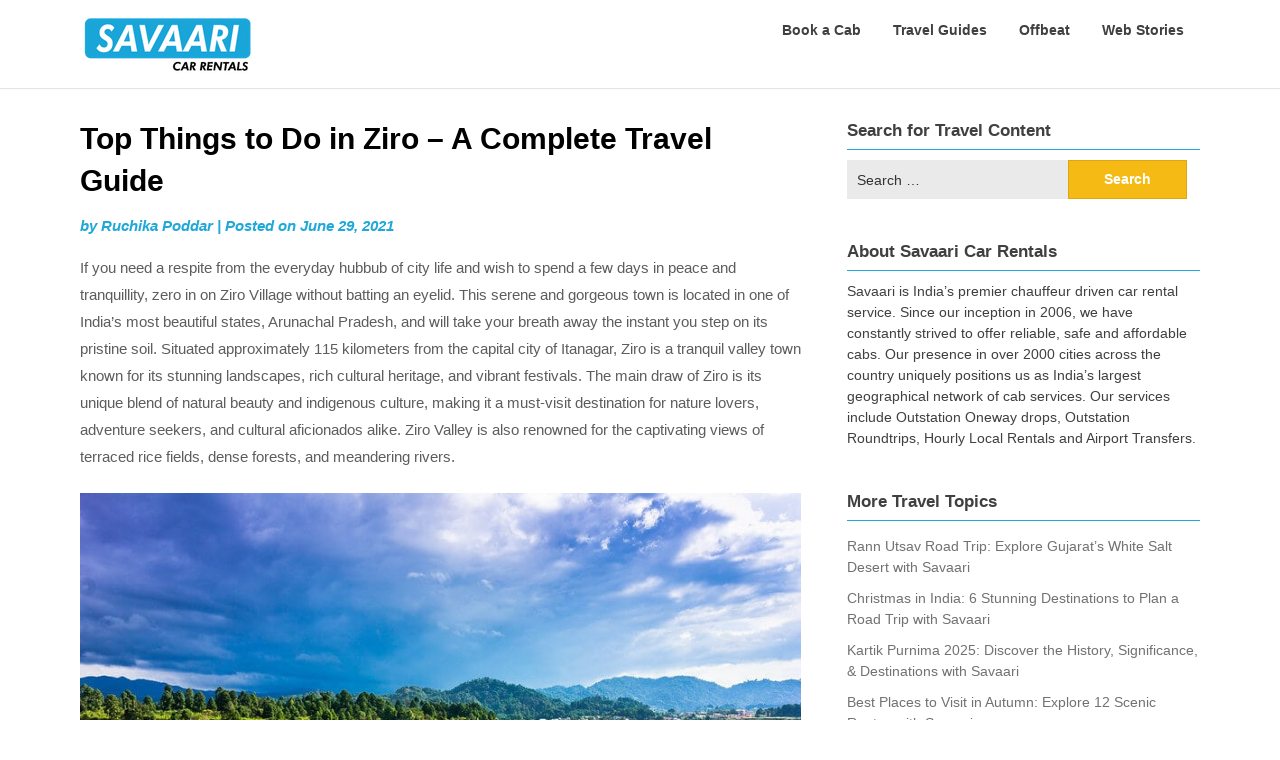

--- FILE ---
content_type: text/html; charset=UTF-8
request_url: https://www.savaari.com/blog/things-to-do-in-ziro/
body_size: 22134
content:
<!doctype html>
<html lang="en-US">
<head>
	<meta charset="UTF-8">
	<meta name="viewport" content="width=device-width, initial-scale=1">
	<link rel="profile" href="http://gmpg.org/xfn/11">

	<meta name='robots' content='index, follow, max-image-preview:large, max-snippet:-1, max-video-preview:-1' />
	<style>img:is([sizes="auto" i], [sizes^="auto," i]) { contain-intrinsic-size: 3000px 1500px }</style>
	
<!-- Google Tag Manager for WordPress by gtm4wp.com -->
<script data-cfasync="false" data-pagespeed-no-defer>
	var gtm4wp_datalayer_name = "dataLayer";
	var dataLayer = dataLayer || [];
</script>
<!-- End Google Tag Manager for WordPress by gtm4wp.com -->
	<!-- This site is optimized with the Yoast SEO plugin v24.1 - https://yoast.com/wordpress/plugins/seo/ -->
	<title>Things to do in Ziro - Hills, Meadows and Quaint Villages</title>
	<meta name="description" content="A guide to Ziro Valley, Arunachal Pradesh&#039;s picturesque paradise. Read about the best places to visit, best time to visit, the Ziro Music Festival &amp; more." />
	<link rel="canonical" href="https://www.savaari.com/blog/things-to-do-in-ziro/" />
	<meta property="og:locale" content="en_US" />
	<meta property="og:type" content="article" />
	<meta property="og:title" content="Things to do in Ziro - Hills, Meadows and Quaint Villages" />
	<meta property="og:description" content="A guide to Ziro Valley, Arunachal Pradesh&#039;s picturesque paradise. Read about the best places to visit, best time to visit, the Ziro Music Festival &amp; more." />
	<meta property="og:url" content="https://www.savaari.com/blog/things-to-do-in-ziro/" />
	<meta property="og:site_name" content="Savaari Car Rentals Blog" />
	<meta property="article:publisher" content="https://www.facebook.com/savaari" />
	<meta property="article:published_time" content="2021-06-29T14:07:36+00:00" />
	<meta property="article:modified_time" content="2024-05-31T10:31:06+00:00" />
	<meta property="og:image" content="https://www.savaari.com/blog/wp-content/uploads/2021/06/Highlight-Images_ziro.jpg" />
	<meta property="og:image:width" content="1485" />
	<meta property="og:image:height" content="700" />
	<meta property="og:image:type" content="image/jpeg" />
	<meta name="author" content="Ruchika Poddar" />
	<meta name="twitter:card" content="summary_large_image" />
	<meta name="twitter:creator" content="@savaaricars" />
	<meta name="twitter:site" content="@savaaricars" />
	<script type="application/ld+json" class="yoast-schema-graph">{"@context":"https://schema.org","@graph":[{"@type":"Article","@id":"https://www.savaari.com/blog/things-to-do-in-ziro/#article","isPartOf":{"@id":"https://www.savaari.com/blog/things-to-do-in-ziro/"},"author":{"name":"Ruchika Poddar","@id":"https://www.savaari.com/blog/#/schema/person/d2e84b19475d0e3fdb04fb9cf9e6f08a"},"headline":"Top Things to Do in Ziro &#8211; A Complete Travel Guide","datePublished":"2021-06-29T14:07:36+00:00","dateModified":"2024-05-31T10:31:06+00:00","mainEntityOfPage":{"@id":"https://www.savaari.com/blog/things-to-do-in-ziro/"},"wordCount":1718,"commentCount":0,"publisher":{"@id":"https://www.savaari.com/blog/#organization"},"image":{"@id":"https://www.savaari.com/blog/things-to-do-in-ziro/#primaryimage"},"thumbnailUrl":"https://www.savaari.com/blog/wp-content/uploads/2021/06/Highlight-Images_ziro.jpg","keywords":["Arunachal Pradesh","Best things to do in Ziro","Best time to visit Ziro","Car rentals in Ziro","Dilopolyang Maniipolyang","Guwahati to Ziro cabs","Hotels in Ziro","How to reach Ziro","Itanagar to Ziro cabs","Kile Pakho","Meghna Cave Temple","Places to visit in Ziro","Please to visit near Ziro","Talley Valley Wildlife Sanctuary","Tarin Fish Farm","Ziro","Ziro Festival","Ziro Music Festival","Ziro Puto","Ziro sightseeing","Ziro Valley"],"articleSection":["Travel Guide"],"inLanguage":"en-US","potentialAction":[{"@type":"CommentAction","name":"Comment","target":["https://www.savaari.com/blog/things-to-do-in-ziro/#respond"]}]},{"@type":"WebPage","@id":"https://www.savaari.com/blog/things-to-do-in-ziro/","url":"https://www.savaari.com/blog/things-to-do-in-ziro/","name":"Things to do in Ziro - Hills, Meadows and Quaint Villages","isPartOf":{"@id":"https://www.savaari.com/blog/#website"},"primaryImageOfPage":{"@id":"https://www.savaari.com/blog/things-to-do-in-ziro/#primaryimage"},"image":{"@id":"https://www.savaari.com/blog/things-to-do-in-ziro/#primaryimage"},"thumbnailUrl":"https://www.savaari.com/blog/wp-content/uploads/2021/06/Highlight-Images_ziro.jpg","datePublished":"2021-06-29T14:07:36+00:00","dateModified":"2024-05-31T10:31:06+00:00","description":"A guide to Ziro Valley, Arunachal Pradesh's picturesque paradise. Read about the best places to visit, best time to visit, the Ziro Music Festival & more.","breadcrumb":{"@id":"https://www.savaari.com/blog/things-to-do-in-ziro/#breadcrumb"},"inLanguage":"en-US","potentialAction":[{"@type":"ReadAction","target":["https://www.savaari.com/blog/things-to-do-in-ziro/"]}]},{"@type":"ImageObject","inLanguage":"en-US","@id":"https://www.savaari.com/blog/things-to-do-in-ziro/#primaryimage","url":"https://www.savaari.com/blog/wp-content/uploads/2021/06/Highlight-Images_ziro.jpg","contentUrl":"https://www.savaari.com/blog/wp-content/uploads/2021/06/Highlight-Images_ziro.jpg","width":1485,"height":700},{"@type":"BreadcrumbList","@id":"https://www.savaari.com/blog/things-to-do-in-ziro/#breadcrumb","itemListElement":[{"@type":"ListItem","position":1,"name":"Home","item":"https://www.savaari.com/blog/"},{"@type":"ListItem","position":2,"name":"Top Things to Do in Ziro &#8211; A Complete Travel Guide"}]},{"@type":"WebSite","@id":"https://www.savaari.com/blog/#website","url":"https://www.savaari.com/blog/","name":"Savaari Car Rentals Blog","description":"Travel begins with Savaari","publisher":{"@id":"https://www.savaari.com/blog/#organization"},"potentialAction":[{"@type":"SearchAction","target":{"@type":"EntryPoint","urlTemplate":"https://www.savaari.com/blog/?s={search_term_string}"},"query-input":{"@type":"PropertyValueSpecification","valueRequired":true,"valueName":"search_term_string"}}],"inLanguage":"en-US"},{"@type":"Organization","@id":"https://www.savaari.com/blog/#organization","name":"Savaari Car Rentals","url":"https://www.savaari.com/blog/","logo":{"@type":"ImageObject","inLanguage":"en-US","@id":"https://www.savaari.com/blog/#/schema/logo/image/","url":"https://www.savaari.com/blog/wp-content/uploads/2024/07/logo.png","contentUrl":"https://www.savaari.com/blog/wp-content/uploads/2024/07/logo.png","width":174,"height":59,"caption":"Savaari Car Rentals"},"image":{"@id":"https://www.savaari.com/blog/#/schema/logo/image/"},"sameAs":["https://www.facebook.com/savaari","https://x.com/savaaricars","https://www.instagram.com/savaaricarrentals/"]},{"@type":"Person","@id":"https://www.savaari.com/blog/#/schema/person/d2e84b19475d0e3fdb04fb9cf9e6f08a","name":"Ruchika Poddar","image":{"@type":"ImageObject","inLanguage":"en-US","@id":"https://www.savaari.com/blog/#/schema/person/image/","url":"https://secure.gravatar.com/avatar/ea6e99e4f1045fb9083bdd87278aa7be?s=96&d=mm&r=g","contentUrl":"https://secure.gravatar.com/avatar/ea6e99e4f1045fb9083bdd87278aa7be?s=96&d=mm&r=g","caption":"Ruchika Poddar"},"description":"An engineer by degree, a writer by passion, I’m a lover of fiction, classics and Shah Rukh Khan. When I’m not busy challenging the status quo, one word at a time, I fancy reading, shoe-hoarding and petting my cat.","url":"https://www.savaari.com/blog/author/ruchika/"}]}</script>
	<!-- / Yoast SEO plugin. -->


<link rel='dns-prefetch' href='//fonts.googleapis.com' />
<link rel='dns-prefetch' href='//www.googletagmanager.com' />
<link href='https://fonts.gstatic.com' crossorigin rel='preconnect' />
<link rel="alternate" type="application/rss+xml" title="Savaari Car Rentals Blog &raquo; Feed" href="https://www.savaari.com/blog/feed/" />
<link rel="alternate" type="application/rss+xml" title="Savaari Car Rentals Blog &raquo; Comments Feed" href="https://www.savaari.com/blog/comments/feed/" />
<link rel="alternate" type="application/rss+xml" title="Savaari Car Rentals Blog &raquo; Top Things to Do in Ziro &#8211; A Complete Travel Guide Comments Feed" href="https://www.savaari.com/blog/things-to-do-in-ziro/feed/" />
<link rel="alternate" type="application/rss+xml" title="Savaari Car Rentals Blog &raquo; Stories Feed" href="https://www.savaari.com/blog/web-stories/feed/"><style id='wp-emoji-styles-inline-css' type='text/css'>

	img.wp-smiley, img.emoji {
		display: inline !important;
		border: none !important;
		box-shadow: none !important;
		height: 1em !important;
		width: 1em !important;
		margin: 0 0.07em !important;
		vertical-align: -0.1em !important;
		background: none !important;
		padding: 0 !important;
	}
</style>
<link rel='stylesheet' id='wp-block-library-css' href='https://www.savaari.com/blog/wp-includes/css/dist/block-library/style.min.css?ver=6.7.1' type='text/css' media='all' />
<style id='classic-theme-styles-inline-css' type='text/css'>
/*! This file is auto-generated */
.wp-block-button__link{color:#fff;background-color:#32373c;border-radius:9999px;box-shadow:none;text-decoration:none;padding:calc(.667em + 2px) calc(1.333em + 2px);font-size:1.125em}.wp-block-file__button{background:#32373c;color:#fff;text-decoration:none}
</style>
<style id='global-styles-inline-css' type='text/css'>
:root{--wp--preset--aspect-ratio--square: 1;--wp--preset--aspect-ratio--4-3: 4/3;--wp--preset--aspect-ratio--3-4: 3/4;--wp--preset--aspect-ratio--3-2: 3/2;--wp--preset--aspect-ratio--2-3: 2/3;--wp--preset--aspect-ratio--16-9: 16/9;--wp--preset--aspect-ratio--9-16: 9/16;--wp--preset--color--black: #000000;--wp--preset--color--cyan-bluish-gray: #abb8c3;--wp--preset--color--white: #ffffff;--wp--preset--color--pale-pink: #f78da7;--wp--preset--color--vivid-red: #cf2e2e;--wp--preset--color--luminous-vivid-orange: #ff6900;--wp--preset--color--luminous-vivid-amber: #fcb900;--wp--preset--color--light-green-cyan: #7bdcb5;--wp--preset--color--vivid-green-cyan: #00d084;--wp--preset--color--pale-cyan-blue: #8ed1fc;--wp--preset--color--vivid-cyan-blue: #0693e3;--wp--preset--color--vivid-purple: #9b51e0;--wp--preset--gradient--vivid-cyan-blue-to-vivid-purple: linear-gradient(135deg,rgba(6,147,227,1) 0%,rgb(155,81,224) 100%);--wp--preset--gradient--light-green-cyan-to-vivid-green-cyan: linear-gradient(135deg,rgb(122,220,180) 0%,rgb(0,208,130) 100%);--wp--preset--gradient--luminous-vivid-amber-to-luminous-vivid-orange: linear-gradient(135deg,rgba(252,185,0,1) 0%,rgba(255,105,0,1) 100%);--wp--preset--gradient--luminous-vivid-orange-to-vivid-red: linear-gradient(135deg,rgba(255,105,0,1) 0%,rgb(207,46,46) 100%);--wp--preset--gradient--very-light-gray-to-cyan-bluish-gray: linear-gradient(135deg,rgb(238,238,238) 0%,rgb(169,184,195) 100%);--wp--preset--gradient--cool-to-warm-spectrum: linear-gradient(135deg,rgb(74,234,220) 0%,rgb(151,120,209) 20%,rgb(207,42,186) 40%,rgb(238,44,130) 60%,rgb(251,105,98) 80%,rgb(254,248,76) 100%);--wp--preset--gradient--blush-light-purple: linear-gradient(135deg,rgb(255,206,236) 0%,rgb(152,150,240) 100%);--wp--preset--gradient--blush-bordeaux: linear-gradient(135deg,rgb(254,205,165) 0%,rgb(254,45,45) 50%,rgb(107,0,62) 100%);--wp--preset--gradient--luminous-dusk: linear-gradient(135deg,rgb(255,203,112) 0%,rgb(199,81,192) 50%,rgb(65,88,208) 100%);--wp--preset--gradient--pale-ocean: linear-gradient(135deg,rgb(255,245,203) 0%,rgb(182,227,212) 50%,rgb(51,167,181) 100%);--wp--preset--gradient--electric-grass: linear-gradient(135deg,rgb(202,248,128) 0%,rgb(113,206,126) 100%);--wp--preset--gradient--midnight: linear-gradient(135deg,rgb(2,3,129) 0%,rgb(40,116,252) 100%);--wp--preset--font-size--small: 13px;--wp--preset--font-size--medium: 20px;--wp--preset--font-size--large: 36px;--wp--preset--font-size--x-large: 42px;--wp--preset--spacing--20: 0.44rem;--wp--preset--spacing--30: 0.67rem;--wp--preset--spacing--40: 1rem;--wp--preset--spacing--50: 1.5rem;--wp--preset--spacing--60: 2.25rem;--wp--preset--spacing--70: 3.38rem;--wp--preset--spacing--80: 5.06rem;--wp--preset--shadow--natural: 6px 6px 9px rgba(0, 0, 0, 0.2);--wp--preset--shadow--deep: 12px 12px 50px rgba(0, 0, 0, 0.4);--wp--preset--shadow--sharp: 6px 6px 0px rgba(0, 0, 0, 0.2);--wp--preset--shadow--outlined: 6px 6px 0px -3px rgba(255, 255, 255, 1), 6px 6px rgba(0, 0, 0, 1);--wp--preset--shadow--crisp: 6px 6px 0px rgba(0, 0, 0, 1);}:where(.is-layout-flex){gap: 0.5em;}:where(.is-layout-grid){gap: 0.5em;}body .is-layout-flex{display: flex;}.is-layout-flex{flex-wrap: wrap;align-items: center;}.is-layout-flex > :is(*, div){margin: 0;}body .is-layout-grid{display: grid;}.is-layout-grid > :is(*, div){margin: 0;}:where(.wp-block-columns.is-layout-flex){gap: 2em;}:where(.wp-block-columns.is-layout-grid){gap: 2em;}:where(.wp-block-post-template.is-layout-flex){gap: 1.25em;}:where(.wp-block-post-template.is-layout-grid){gap: 1.25em;}.has-black-color{color: var(--wp--preset--color--black) !important;}.has-cyan-bluish-gray-color{color: var(--wp--preset--color--cyan-bluish-gray) !important;}.has-white-color{color: var(--wp--preset--color--white) !important;}.has-pale-pink-color{color: var(--wp--preset--color--pale-pink) !important;}.has-vivid-red-color{color: var(--wp--preset--color--vivid-red) !important;}.has-luminous-vivid-orange-color{color: var(--wp--preset--color--luminous-vivid-orange) !important;}.has-luminous-vivid-amber-color{color: var(--wp--preset--color--luminous-vivid-amber) !important;}.has-light-green-cyan-color{color: var(--wp--preset--color--light-green-cyan) !important;}.has-vivid-green-cyan-color{color: var(--wp--preset--color--vivid-green-cyan) !important;}.has-pale-cyan-blue-color{color: var(--wp--preset--color--pale-cyan-blue) !important;}.has-vivid-cyan-blue-color{color: var(--wp--preset--color--vivid-cyan-blue) !important;}.has-vivid-purple-color{color: var(--wp--preset--color--vivid-purple) !important;}.has-black-background-color{background-color: var(--wp--preset--color--black) !important;}.has-cyan-bluish-gray-background-color{background-color: var(--wp--preset--color--cyan-bluish-gray) !important;}.has-white-background-color{background-color: var(--wp--preset--color--white) !important;}.has-pale-pink-background-color{background-color: var(--wp--preset--color--pale-pink) !important;}.has-vivid-red-background-color{background-color: var(--wp--preset--color--vivid-red) !important;}.has-luminous-vivid-orange-background-color{background-color: var(--wp--preset--color--luminous-vivid-orange) !important;}.has-luminous-vivid-amber-background-color{background-color: var(--wp--preset--color--luminous-vivid-amber) !important;}.has-light-green-cyan-background-color{background-color: var(--wp--preset--color--light-green-cyan) !important;}.has-vivid-green-cyan-background-color{background-color: var(--wp--preset--color--vivid-green-cyan) !important;}.has-pale-cyan-blue-background-color{background-color: var(--wp--preset--color--pale-cyan-blue) !important;}.has-vivid-cyan-blue-background-color{background-color: var(--wp--preset--color--vivid-cyan-blue) !important;}.has-vivid-purple-background-color{background-color: var(--wp--preset--color--vivid-purple) !important;}.has-black-border-color{border-color: var(--wp--preset--color--black) !important;}.has-cyan-bluish-gray-border-color{border-color: var(--wp--preset--color--cyan-bluish-gray) !important;}.has-white-border-color{border-color: var(--wp--preset--color--white) !important;}.has-pale-pink-border-color{border-color: var(--wp--preset--color--pale-pink) !important;}.has-vivid-red-border-color{border-color: var(--wp--preset--color--vivid-red) !important;}.has-luminous-vivid-orange-border-color{border-color: var(--wp--preset--color--luminous-vivid-orange) !important;}.has-luminous-vivid-amber-border-color{border-color: var(--wp--preset--color--luminous-vivid-amber) !important;}.has-light-green-cyan-border-color{border-color: var(--wp--preset--color--light-green-cyan) !important;}.has-vivid-green-cyan-border-color{border-color: var(--wp--preset--color--vivid-green-cyan) !important;}.has-pale-cyan-blue-border-color{border-color: var(--wp--preset--color--pale-cyan-blue) !important;}.has-vivid-cyan-blue-border-color{border-color: var(--wp--preset--color--vivid-cyan-blue) !important;}.has-vivid-purple-border-color{border-color: var(--wp--preset--color--vivid-purple) !important;}.has-vivid-cyan-blue-to-vivid-purple-gradient-background{background: var(--wp--preset--gradient--vivid-cyan-blue-to-vivid-purple) !important;}.has-light-green-cyan-to-vivid-green-cyan-gradient-background{background: var(--wp--preset--gradient--light-green-cyan-to-vivid-green-cyan) !important;}.has-luminous-vivid-amber-to-luminous-vivid-orange-gradient-background{background: var(--wp--preset--gradient--luminous-vivid-amber-to-luminous-vivid-orange) !important;}.has-luminous-vivid-orange-to-vivid-red-gradient-background{background: var(--wp--preset--gradient--luminous-vivid-orange-to-vivid-red) !important;}.has-very-light-gray-to-cyan-bluish-gray-gradient-background{background: var(--wp--preset--gradient--very-light-gray-to-cyan-bluish-gray) !important;}.has-cool-to-warm-spectrum-gradient-background{background: var(--wp--preset--gradient--cool-to-warm-spectrum) !important;}.has-blush-light-purple-gradient-background{background: var(--wp--preset--gradient--blush-light-purple) !important;}.has-blush-bordeaux-gradient-background{background: var(--wp--preset--gradient--blush-bordeaux) !important;}.has-luminous-dusk-gradient-background{background: var(--wp--preset--gradient--luminous-dusk) !important;}.has-pale-ocean-gradient-background{background: var(--wp--preset--gradient--pale-ocean) !important;}.has-electric-grass-gradient-background{background: var(--wp--preset--gradient--electric-grass) !important;}.has-midnight-gradient-background{background: var(--wp--preset--gradient--midnight) !important;}.has-small-font-size{font-size: var(--wp--preset--font-size--small) !important;}.has-medium-font-size{font-size: var(--wp--preset--font-size--medium) !important;}.has-large-font-size{font-size: var(--wp--preset--font-size--large) !important;}.has-x-large-font-size{font-size: var(--wp--preset--font-size--x-large) !important;}
:where(.wp-block-post-template.is-layout-flex){gap: 1.25em;}:where(.wp-block-post-template.is-layout-grid){gap: 1.25em;}
:where(.wp-block-columns.is-layout-flex){gap: 2em;}:where(.wp-block-columns.is-layout-grid){gap: 2em;}
:root :where(.wp-block-pullquote){font-size: 1.5em;line-height: 1.6;}
</style>
<link rel='stylesheet' id='wp-faq-schema-jquery-ui-css' href='https://www.savaari.com/blog/wp-content/plugins/faq-schema-for-pages-and-posts//css/jquery-ui.css?ver=2.0.0' type='text/css' media='all' />
<link rel='stylesheet' id='writers-blogily-owl-slider-default-css' href='https://www.savaari.com/blog/wp-content/themes/writers-blogily/css/owl.carousel.min.css?ver=6.7.1' type='text/css' media='all' />
<link rel='stylesheet' id='writers-blogily-owl-slider-theme-css' href='https://www.savaari.com/blog/wp-content/themes/writers-blogily/css/owl.theme.default.css?ver=6.7.1' type='text/css' media='all' />
<link rel='stylesheet' id='font-awesome-css' href='https://www.savaari.com/blog/wp-content/themes/writers-blogily/css/font-awesome.min.css?ver=6.7.1' type='text/css' media='all' />
<link rel='stylesheet' id='writers-blogily-foundation-css' href='https://www.savaari.com/blog/wp-content/themes/writers-blogily/css/foundation.css?ver=6.7.1' type='text/css' media='all' />
<link rel='stylesheet' id='writers-blogily-font-css' href='https://fonts.googleapis.com/css?family=Saira+Semi+Condensed%3A400%2C700&#038;ver=6.7.1' type='text/css' media='all' />
<link rel='stylesheet' id='writers-blogily-dashicons-css' href='https://www.savaari.com/blog/wp-includes/css/dashicons.css?ver=6.7.1' type='text/css' media='all' />
<link rel='stylesheet' id='writers-blogily-style-css' href='https://www.savaari.com/blog/wp-content/themes/writers-blogily/style.css?ver=6.7.1' type='text/css' media='all' />
<link rel='stylesheet' id='writers-blogily-google-fonts-css' href='http://fonts.googleapis.com/css?family=Open+Sans%3A300%2C400%2C600%2C700%7CMerriweather%3A700%2C400%2C700i&#038;ver=6.7.1' type='text/css' media='all' />
<link rel='stylesheet' id='rating_style-css' href='https://www.savaari.com/blog/wp-content/plugins/all-in-one-schemaorg-rich-snippets/css/jquery.rating.css?ver=1.0' type='text/css' media='all' />
<link rel='stylesheet' id='bsf_style-css' href='https://www.savaari.com/blog/wp-content/plugins/all-in-one-schemaorg-rich-snippets/css/style.css?ver=1.0' type='text/css' media='all' />
<style id='rocket-lazyload-inline-css' type='text/css'>
.rll-youtube-player{position:relative;padding-bottom:56.23%;height:0;overflow:hidden;max-width:100%;}.rll-youtube-player:focus-within{outline: 2px solid currentColor;outline-offset: 5px;}.rll-youtube-player iframe{position:absolute;top:0;left:0;width:100%;height:100%;z-index:100;background:0 0}.rll-youtube-player img{bottom:0;display:block;left:0;margin:auto;max-width:100%;width:100%;position:absolute;right:0;top:0;border:none;height:auto;-webkit-transition:.4s all;-moz-transition:.4s all;transition:.4s all}.rll-youtube-player img:hover{-webkit-filter:brightness(75%)}.rll-youtube-player .play{height:100%;width:100%;left:0;top:0;position:absolute;background:url(https://www.savaari.com/blog/wp-content/plugins/wp-rocket/assets/img/youtube.png) no-repeat center;background-color: transparent !important;cursor:pointer;border:none;}
</style>
<script type="text/javascript" src="https://www.savaari.com/blog/wp-includes/js/jquery/jquery.min.js?ver=3.7.1" id="jquery-core-js"></script>
<script type="text/javascript" src="https://www.savaari.com/blog/wp-includes/js/jquery/jquery-migrate.min.js?ver=3.4.1" id="jquery-migrate-js"></script>
<script type="text/javascript" src="https://www.savaari.com/blog/wp-content/plugins/all-in-one-schemaorg-rich-snippets/js/jquery.rating.min.js" id="jquery_rating-js"></script>
<link rel="https://api.w.org/" href="https://www.savaari.com/blog/wp-json/" /><link rel="alternate" title="JSON" type="application/json" href="https://www.savaari.com/blog/wp-json/wp/v2/posts/9996" /><link rel="EditURI" type="application/rsd+xml" title="RSD" href="https://www.savaari.com/blog/xmlrpc.php?rsd" />
<meta name="generator" content="WordPress 6.7.1" />
<link rel='shortlink' href='https://www.savaari.com/blog/?p=9996' />
<link rel="alternate" title="oEmbed (JSON)" type="application/json+oembed" href="https://www.savaari.com/blog/wp-json/oembed/1.0/embed?url=https%3A%2F%2Fwww.savaari.com%2Fblog%2Fthings-to-do-in-ziro%2F" />
<link rel="alternate" title="oEmbed (XML)" type="text/xml+oembed" href="https://www.savaari.com/blog/wp-json/oembed/1.0/embed?url=https%3A%2F%2Fwww.savaari.com%2Fblog%2Fthings-to-do-in-ziro%2F&#038;format=xml" />
<script type="text/javascript">var ajaxurl = "https://www.savaari.com/blog/wp-admin/admin-ajax.php";</script>	<link rel="preconnect" href="https://fonts.googleapis.com">
	<link rel="preconnect" href="https://fonts.gstatic.com">
			<script type="application/ld+json">
			{"@context":"https:\/\/schema.org","@type":"FAQPage","mainEntity":[{"@type":"Question","name":"What is the best time to visit Ziro?","acceptedAnswer":{"@type":"Answer","text":"The winter months of October to March is the best time to visit Ziro."}},{"@type":"Question","name":"What are the best places to visit in Ziro?","acceptedAnswer":{"@type":"Answer","text":"The best places to visit in Ziro are Meghna Cave Temple, Kile Pakho, Ziro Puto, Dilopolyang Maniipolyang, Tarin Fish Farm and Talley Valley Wildlife Sanctuary."}},{"@type":"Question","name":"What are the best things to do in Ziro?","acceptedAnswer":{"@type":"Answer","text":"The best things to do in Ziro are:\r\n1. Attend Ziro Music Festival\r\n2. Go trekking to Midey and Dolo Mando\r\n3. River rafting in the Kamle and Siang rivers\r\n4. Camping on banks on the Pange River\r\n5. Collect your trip memorabilia from local Apatani craftsmen"}},{"@type":"Question","name":"How to reach Ziro?","acceptedAnswer":{"@type":"Answer","text":"You can book a cab from Itanagar and drive to Ziro. It takes a little over 4 hours to reach from Itanagar via NH13 and makes for a scenic road trip."}}]}		</script>
		<meta name="generator" content="Site Kit by Google 1.142.0" />
<!-- Google Tag Manager for WordPress by gtm4wp.com -->
<!-- GTM Container placement set to automatic -->
<script data-cfasync="false" data-pagespeed-no-defer type="text/javascript">
	var dataLayer_content = {"pagePostType":"post","pagePostType2":"single-post","pageCategory":["travel-guide"],"pageAttributes":["arunachal-pradesh","best-things-to-do-in-ziro","best-time-to-visit-ziro","car-rentals-in-ziro","dilopolyang-maniipolyang","guwahati-to-ziro-cabs","hotels-in-ziro","how-to-reach-ziro","itanagar-to-ziro-cabs","kile-pakho","meghna-cave-temple","places-to-visit-in-ziro","please-to-visit-near-ziro","talley-valley-wildlife-sanctuary","tarin-fish-farm","ziro","ziro-festival","ziro-music-festival","ziro-puto","ziro-sightseeing","ziro-valley"],"pagePostAuthor":"Ruchika Poddar"};
	dataLayer.push( dataLayer_content );
</script>
<script data-cfasync="false">
(function(w,d,s,l,i){w[l]=w[l]||[];w[l].push({'gtm.start':
new Date().getTime(),event:'gtm.js'});var f=d.getElementsByTagName(s)[0],
j=d.createElement(s),dl=l!='dataLayer'?'&l='+l:'';j.async=true;j.src=
'//www.googletagmanager.com/gtm.js?id='+i+dl;f.parentNode.insertBefore(j,f);
})(window,document,'script','dataLayer','GTM-KPJZSG');
</script>
<!-- End Google Tag Manager for WordPress by gtm4wp.com --><link rel="pingback" href="https://www.savaari.com/blog/xmlrpc.php">
		<style type="text/css">
		/* Navigation */
		.main-navigation a, #site-navigation span.dashicons.dashicons-menu:before, .iot-menu-left-ul a { color: ; }
		.navigation-wrapper, .main-navigation ul ul, #iot-menu-left{ background: ; }
				

		/* Global */
		.single .content-area a, .page .content-area a { color: #1fa8d9; }
		.page .content-area a.button, .single .page .content-area a.button {color:#fff;}
		a.button,a.button:hover,a.button:active,a.button:focus, button, input[type="button"], input[type="reset"], input[type="submit"] { background: #1fa8d9; }
		.tags-links a, .cat-links a{ border-color: #1fa8d9; }
		.single main article .entry-meta *, .single main article .entry-meta, .archive main article .entry-meta *, .comments-area .comment-metadata time{ color: #1fa8d9; }
		.single .content-area h1, .single .content-area h2, .single .content-area h3, .single .content-area h4, .single .content-area h5, .single .content-area h6, .page .content-area h1, .page .content-area h2, .page .content-area h3, .page .content-area h4, .page .content-area h5, .page .content-area h6, .page .content-area th, .single .content-area th, .blog.related-posts main article h4 a, .single b.fn, .page b.fn, .error404 h1, .search-results h1.page-title, .search-no-results h1.page-title, .archive h1.page-title{ color: ; }
		.comment-respond p.comment-notes, .comment-respond label, .page .site-content .entry-content cite, .comment-content *, .about-the-author, .page code, .page kbd, .page tt, .page var, .page .site-content .entry-content, .page .site-content .entry-content p, .page .site-content .entry-content li, .page .site-content .entry-content div, .comment-respond p.comment-notes, .comment-respond label, .single .site-content .entry-content cite, .comment-content *, .about-the-author, .single code, .single kbd, .single tt, .single var, .single .site-content .entry-content, .single .site-content .entry-content p, .single .site-content .entry-content li, .single .site-content .entry-content div, .error404 p, .search-no-results p { color: ; }
		.page .entry-content blockquote, .single .entry-content blockquote, .comment-content blockquote { border-color: ; }
		.error-404 input.search-field, .about-the-author, .comments-title, .related-posts h3, .comment-reply-title{ border-color: ; }

		
		

		/* Sidebar */
		#secondary h4, #secondary h1, #secondary h2, #secondary h3, #secondary h5, #secondary h6, #secondary h4 a{ color: #404040; }
		#secondary span.rpwwt-post-title{ color: #404040 !important; }
		#secondary select, #secondary h4, .blog #secondary input.search-field, .blog #secondary input.search-field, .search-results #secondary input.search-field, .archive #secondary input.search-field { border-color: #1fa8d9; }
		#secondary * { color: #404040; }
		#secondary .rpwwt-post-date{ color: #404040 !important; }
		#secondary a { color: ; }
		#secondary .search-form input.search-submit, .search-form input.search-submit, input.search-submit { background: ; }

		/* Blog Feed */
		body.custom-background.blog, body.blog, body.custom-background.archive, body.archive, body.custom-background.search-results, body.search-results{ background-color: ; }
		.blog main article, .search-results main article, .archive main article{ background-color: ; }
		.blog main article h2 a, .search-results main article h2 a, .archive main article h2 a{ color: ; }
		.blog main article .entry-meta, .archive main article .entry-meta, .search-results main article .entry-meta{ color: #1fa8d9; }
		.blog main article p, .search-results main article p, .archive main article p { color: ; }
		.nav-links span, .nav-links a, .pagination .current, .nav-links span:hover, .nav-links a:hover, .pagination .current:hover { background: ; }
		.nav-links span, .nav-links a, .pagination .current, .nav-links span:hover, .nav-links a:hover, .pagination .current:hover{ color: #1fa8d9; }

		

		/* Slideshow */
		.slider-content { padding-top: px; }
		.slider-content { padding-bottom: px; }
		.owl-theme .owl-dots .owl-dot span { background: ; }
		.owl-theme .owl-dots .owl-dot span { border-color: ; }
		.owl-theme .owl-dots .owl-dot.active span, .owl-theme .owl-dots .owl-dot:hover span{ background: ; }
		.owl-theme .owl-dots .owl-dot.active span, .owl-theme .owl-dots .owl-dot:hover span{ border: ; }
		/**** Slide 1 */
		.slide_one { background: ; }
		.slide_one.owl-item .slideshow-button { background: ; }
		.slide_one.owl-item .slideshow-button { color: ; }
		.slide_one.owl-item p { color: ; }
		.slide_one.owl-item h3 { color: ; }
		/**** Slide 3 */
		.slide_three { background: ; }
		.slide_three.owl-item .slideshow-button { background: ; }
		.slide_three.owl-item .slideshow-button { color: ; }
		.slide_three.owl-item p { color: ; }
		.slide_three.owl-item h3 { color: ; }

		/**** Slide 5 */
		.slide_five { background: ; }
		.slide_five.owl-item .slideshow-button { background: ; }
		.slide_five.owl-item .slideshow-button { color: ; }
		.slide_five.owl-item p { color: ; }
		.slide_five.owl-item h3 { color: ; }

		/**** Slide 7 */
		.slide_seven { background: ; }
		.slide_seven.owl-item .slideshow-button { background: ; }
		.slide_seven.owl-item .slideshow-button { color: ; }
		.slide_seven.owl-item p { color: ; }
		.slide_seven.owl-item h3 { color: ; }
		/**** Slide 9 */
		.slide_nine { background: ; }
		.slide_nine.owl-item .slideshow-button { background: ; }
		.slide_nine.owl-item .slideshow-button { color: ; }
		.slide_nine.owl-item p { color: ; }
		.slide_nine.owl-item h3 { color: ; }


		/* Landing Page */

		/**** Pagebuilder section */
		.sitebuilder-section h1, .sitebuilder-section h2, .sitebuilder-section h3, .sitebuilder-section h4, .sitebuilder-section h5, .sitebuilder-section h6, .sitebuilder-section td  { color: ; }
		.sitebuilder-section p, .sitebuilder-section div, .sitebuilder-section ol, .sitebuilder-section ul,.sitebuilder-section li, .sitebuilder-section, .sitebuilder-section cite { color: ; }
		.sitebuilder-section a { color: ; }
		.sitebuilder-section a.button, .sitebuilder-section a.button:hover, .sitebuilder-section a.button:active, .sitebuilder-section a.button:focus{ background: ; }
		.sitebuilder-section { padding-top: px; }
		.sitebuilder-section { padding-bottom: px; }
		.sitebuilder-section { background: ; }

		/**** Grid section */
		.grid-section { padding-top: px; }
		.grid-section { padding-bottom: px; }
		.grid-section h3 { color: ; }
		.grid-section p { color: ; }
		.grid-section { background-color: ; }

		/**** About section */
		.about-section { padding-top: px; }
		.about-section { padding-bottom: px; }
		.about-section { background-color: ; }
		.about-section .about-tagline { color: ; }
		.about-section h2 { color: ; }
		.about-section h2:after { background: ; }
		.about-section p { color: ; }

		/**** Blog posts section */
		.page-template-landing-page-design .blog { padding-top: px; }
		.page-template-landing-page-design .blog { padding-bottom: px; }
		.landing-page-description h2 { color: ; }
		.landing-page-description p { color: ; }
		.page-template-landing-page-design .blog { background: ; }
		.page-template-landing-page-design .blog .entry-meta, .page-template-landing-page-design .blog .entry-meta *{ color: ; }
		.page-template-landing-page-design .blog main article { background: ; }
		.page-template-landing-page-design .blog { background: ; }
		.page-template-landing-page-design .blog main article h2 a { color: ; }
		.page-template-landing-page-design .blog main article p { color: ; }
		.blog-post-button-wrapper .blog-button { background: ; }
		.blog-post-button-wrapper .blog-button { color: ; }


		/**** Blog posts section */
		.sitebuilder-section {
			-webkit-box-ordinal-group: ;
			-moz-box-ordinal-group: ;
			-ms-flex-order: ; 
			-webkit-order: ; 
			order: ;
		}
		.grid-section {
			-webkit-box-ordinal-group: ;
			-moz-box-ordinal-group: ;
			-ms-flex-order: ; 
			-webkit-order: ; 
			order: ;
		}
		.about-section {
			-webkit-box-ordinal-group: ;
			-moz-box-ordinal-group: ;
			-ms-flex-order: ; 
			-webkit-order: ; 
			order: ;
		}
		.blog-section-wrapper .blog {
			-webkit-box-ordinal-group: ;
			-moz-box-ordinal-group: ;
			-ms-flex-order: ; 
			-webkit-order: ; 
			order: ;
		}

		/* Footer */
		.footer-container, .footer-widgets-container { background: #000000; }
		.footer-widgets-container h4, .footer-widgets-container h1, .footer-widgets-container h2, .footer-widgets-container h3, .footer-widgets-container h5, .footer-widgets-container h4 a, .footer-widgets-container th, .footer-widgets-container caption { color: #ffffff; }
		.footer-widgets-container h4, .footer-widgets-container { border-color: ; }
		.footer-column *, .footer-column p, .footer-column li { color: ; }
		.footer-column a, .footer-menu li a { color: ; }
		.site-info a { color: #1fa8d9; }
		.site-info { color: ; }


		</style>
				<style type="text/css">

		.navigation-wrapper {
			background-image: url() no-repeat scroll top;
		}
		
				.site-title,
		.site-description,
		.logo-container {
			position: absolute;
			clip: rect(1px, 1px, 1px, 1px);
		}
				</style>
		<link rel="icon" href="https://www.savaari.com/blog/wp-content/uploads/2022/08/cropped-favicon-32x32.png" sizes="32x32" />
<link rel="icon" href="https://www.savaari.com/blog/wp-content/uploads/2022/08/cropped-favicon-192x192.png" sizes="192x192" />
<link rel="apple-touch-icon" href="https://www.savaari.com/blog/wp-content/uploads/2022/08/cropped-favicon-180x180.png" />
<meta name="msapplication-TileImage" content="https://www.savaari.com/blog/wp-content/uploads/2022/08/cropped-favicon-270x270.png" />
	<style id="egf-frontend-styles" type="text/css">
		p {} h1 {} h2 {} h3 {} h4 {} h5 {} h6 {} 	</style>
	<noscript><style id="rocket-lazyload-nojs-css">.rll-youtube-player, [data-lazy-src]{display:none !important;}</style></noscript></head>

<body class="post-template-default single single-post postid-9996 single-format-standard wp-custom-logo">
	<div class="navigation-wrapper">
		
		<div class="site grid-container">
			<header id="masthead" class="site-header grid-x grid-padding-x">
				<div class="site-branding large-4 medium-10 small-9 cell">
					<a href="https://www.savaari.com/blog/" class="custom-logo-link" rel="home"><img width="174" height="59" src="https://www.savaari.com/blog/wp-content/uploads/2024/07/logo.png" class="custom-logo" alt="Savaari Car Rentals Blog" decoding="async" srcset="https://www.savaari.com/blog/wp-content/uploads/2024/07/logo.png 174w, https://www.savaari.com/blog/wp-content/uploads/2024/07/logo-150x51.png 150w" sizes="(max-width: 174px) 100vw, 174px" /></a>						<div class="logo-container">
							<h2 class="site-title"><a href="https://www.savaari.com/blog/" rel="home">Savaari Car Rentals Blog</a></h2>
														<p class="site-description">Travel begins with Savaari</p>
											</div>	
				</div><!-- .site-branding -->

				<nav id="site-navigation" class="main-navigation large-8 medium-2 small-3 cell">

					<div class="menu-savaari-essentials-container"><ul id="primary-menu" class="menu"><li id="menu-item-23139" class="menu-item menu-item-type-custom menu-item-object-custom menu-item-23139"><a href="https://www.savaari.com/?utm_source=Savaari_Blog">Book a Cab</a></li>
<li id="menu-item-10093" class="menu-item menu-item-type-taxonomy menu-item-object-category current-post-ancestor current-menu-parent current-post-parent menu-item-10093"><a href="https://www.savaari.com/blog/category/travel-guide/">Travel Guides</a></li>
<li id="menu-item-23138" class="menu-item menu-item-type-taxonomy menu-item-object-category menu-item-23138"><a href="https://www.savaari.com/blog/category/travel/offbeat/">Offbeat</a></li>
<li id="menu-item-23137" class="menu-item menu-item-type-post_type_archive menu-item-object-web-story menu-item-23137"><a href="https://www.savaari.com/blog/web-stories/">Web Stories</a></li>
</ul></div>					</nav><!-- #site-navigation -->
				</header><!-- #masthead -->
			</div>
		</div>

								 
		<div id="page" class="site grid-container start-container-head">
			<a class="skip-link screen-reader-text" href="#content">Skip to content</a>
			<div id="content" class="site-content grid-x grid-padding-x">





<div id="primary" class="content-area large-8 medium-8 small-12 cell">
	<main id="main" class="site-main">

		
<article id="post-9996" class="post-9996 post type-post status-publish format-standard has-post-thumbnail hentry category-travel-guide tag-arunachal-pradesh tag-best-things-to-do-in-ziro tag-best-time-to-visit-ziro tag-car-rentals-in-ziro tag-dilopolyang-maniipolyang tag-guwahati-to-ziro-cabs tag-hotels-in-ziro tag-how-to-reach-ziro tag-itanagar-to-ziro-cabs tag-kile-pakho tag-meghna-cave-temple tag-places-to-visit-in-ziro tag-please-to-visit-near-ziro tag-talley-valley-wildlife-sanctuary tag-tarin-fish-farm tag-ziro tag-ziro-festival tag-ziro-music-festival tag-ziro-puto tag-ziro-sightseeing tag-ziro-valley">
	<header class="entry-header">
		<h1 class="entry-title">Top Things to Do in Ziro &#8211; A Complete Travel Guide</h1>		<div class="entry-meta">
			<span class="byline"> by <span class="author vcard"><a class="url fn n" href="https://www.savaari.com/blog/author/ruchika/">Ruchika Poddar</a></span></span>			<span class="post-divider"> | </span>
			<span class="posted-on">Posted on <a href="https://www.savaari.com/blog/things-to-do-in-ziro/" rel="bookmark"><time class="entry-date published" datetime="2021-06-29T19:37:36+05:30">June 29, 2021</time><time class="updated" datetime="2024-05-31T16:01:06+05:30">May 31, 2024</time></a></span>		</div><!-- .entry-meta -->
	</header><!-- .entry-header -->

<div class="entry-content">
	
<p>If you need a respite from the everyday hubbub of city life and wish to spend a few days in peace and tranquillity, zero in on Ziro Village without batting an eyelid. This serene and gorgeous town is located in one of India&#8217;s most beautiful states, Arunachal Pradesh, and will take your breath away the instant you step on its pristine soil. Situated approximately 115 kilometers from the capital city of Itanagar, Ziro is a tranquil valley town known for its stunning landscapes, rich cultural heritage, and vibrant festivals. The main draw of Ziro is its unique blend of natural beauty and indigenous culture, making it a must-visit destination for nature lovers, adventure seekers, and cultural aficionados alike. Ziro Valley is also renowned for the captivating views of terraced rice fields, dense forests, and meandering rivers.     </p>


<div class="wp-block-image">
<figure class="aligncenter size-full"><a href="https://www.savaari.com/blog/wp-content/uploads/2024/02/30221278886_901c966c59_c-1.jpg"><img fetchpriority="high" decoding="async" width="799" height="533" src="https://www.savaari.com/blog/wp-content/uploads/2024/02/30221278886_901c966c59_c-1.jpg" alt="" class="wp-image-35937" srcset="https://www.savaari.com/blog/wp-content/uploads/2024/02/30221278886_901c966c59_c-1.jpg 799w, https://www.savaari.com/blog/wp-content/uploads/2024/02/30221278886_901c966c59_c-1-300x200.jpg 300w, https://www.savaari.com/blog/wp-content/uploads/2024/02/30221278886_901c966c59_c-1-768x512.jpg 768w, https://www.savaari.com/blog/wp-content/uploads/2024/02/30221278886_901c966c59_c-1-150x100.jpg 150w" sizes="(max-width: 799px) 100vw, 799px" /></a><figcaption><strong>The breathtaking Ziro Valley</strong></figcaption></figure></div>


<h2 class="wp-block-heading"><strong>Table of Contents</strong></h2>



<ol class="wp-block-list"><li><a href="#things"><strong>Things to do in Ziro</strong></a><ul><li><a href="#places">Places to visit in Ziro</a></li><li><a href="#near">Places to visit nearby</a></li><li><a href="#food">Places to eat in Ziro</a></li></ul></li><li><a href="#about"><strong>About Ziro</strong></a><ul><li><a href="#geo">Geography</a></li><li><a href="#history">History</a></li></ul></li><li><a href="#plan"><strong>How to plan a trip to Ziro</strong></a><ul><li><a href="#reach">How to reach</a></li><li><a href="#time">Best time to visit</a></li></ul></li><li><a href="#hotels"><strong>Hotels and Resorts in Ziro</strong></a></li></ol>



<h2 class="wp-block-heading" id="things"><strong>Things to Do in Ziro </strong></h2>



<p>The beautiful hill town offers numerous options for adventures and activities.</p>


<div class="wp-block-image">
<figure class="aligncenter size-full"><a href="https://www.savaari.com/blog/wp-content/uploads/2024/02/29386484456_019fcb1a1a_b-1.jpg"><img decoding="async" width="1024" height="684" src="https://www.savaari.com/blog/wp-content/uploads/2024/02/29386484456_019fcb1a1a_b-1.jpg" alt="" class="wp-image-35938" srcset="https://www.savaari.com/blog/wp-content/uploads/2024/02/29386484456_019fcb1a1a_b-1.jpg 1024w, https://www.savaari.com/blog/wp-content/uploads/2024/02/29386484456_019fcb1a1a_b-1-300x200.jpg 300w, https://www.savaari.com/blog/wp-content/uploads/2024/02/29386484456_019fcb1a1a_b-1-768x513.jpg 768w, https://www.savaari.com/blog/wp-content/uploads/2024/02/29386484456_019fcb1a1a_b-1-150x100.jpg 150w" sizes="(max-width: 1024px) 100vw, 1024px" /></a><figcaption><strong>Ziro Festival of Music &#8211; The Greatest Outdoor Music Gala</strong></figcaption></figure></div>


<ol class="wp-block-list"><li><strong><a href="http://savaari.com/blog/why-you-should-attend-ziro-festival/" target="_blank" rel="noreferrer noopener">Attend the Ziro Festival</a>.</strong> A key highlight of Arunachal Pradesh, this annual music festival showcases independent musicians and artists from all over the country. It is also known as the “<a href="https://zirofestival.com/" target="_blank" rel="noreferrer noopener nofollow">greatest outdoor music gala</a>”. The festival was initiated in 2012 by musician Bobby Hano and is hosted by the local Apatani people. </li><li>Try some of the best <strong>Ziro trekking trips to places like Midey and Dolo Mando</strong>. Midey is popular for blue pine trees and some of the tallest in the Apatani Valley. Dolo Mando is another scenic hill outside the town, offering great views of the Hapoli town below. The views are spectacular from the top.</li><li>Camp in the lap of nature. Surround yourself with exotic birds and misty hills when you <strong>camp on the banks of the Pange River</strong> and enjoy nights under the open sky.</li><li><strong>Try river rafting in the Kamle and Siang rivers, </strong>famous among pro-rafters during high tide. You can also go bicycling on the surrounding trails. </li><li><strong>Collect your trip memorabilia from local craftsmen</strong>. The Apatani tribe is known for their handloom work and other handcrafted items like bamboo baskets, rugs, jackets, and rugs. There are weekly markets and bazaars selling native fares. </li></ol>


<div class="wp-block-image">
<figure class="aligncenter size-full"><a href="https://www.savaari.com/blog/wp-content/uploads/2024/02/48868968307_32225bdec3_c-1.jpg"><img decoding="async" width="800" height="450" src="https://www.savaari.com/blog/wp-content/uploads/2024/02/48868968307_32225bdec3_c-1.jpg" alt="" class="wp-image-35939" srcset="https://www.savaari.com/blog/wp-content/uploads/2024/02/48868968307_32225bdec3_c-1.jpg 800w, https://www.savaari.com/blog/wp-content/uploads/2024/02/48868968307_32225bdec3_c-1-300x169.jpg 300w, https://www.savaari.com/blog/wp-content/uploads/2024/02/48868968307_32225bdec3_c-1-768x432.jpg 768w, https://www.savaari.com/blog/wp-content/uploads/2024/02/48868968307_32225bdec3_c-1-150x84.jpg 150w" sizes="(max-width: 800px) 100vw, 800px" /></a><figcaption><strong>Apo or Apung, the valley&#8217;s local rice beer, is served in a bamboo shoot glass</strong></figcaption></figure></div>


<p class="has-text-align-center"><strong>[Also Read: <a href="https://www.savaari.com/blog/things-to-do-in-ladakh/" target="_blank" rel="noreferrer noopener" aria-label="Things to Do in Ladakh (opens in a new tab)">Things to Do in Ladakh</a>]</strong></p>



<h3 class="wp-block-heading" id="places"><strong>Places to visit in Ziro</strong></h3>



<p>With a picture-perfect landscape of pine forests and rolling hills, and the rich tribal heritage, Ziro Valley sightseeing is as exotic as it could get. </p>


<div class="wp-block-image">
<figure class="aligncenter size-full"><a href="https://www.savaari.com/blog/wp-content/uploads/2024/02/meghna-cave-1.jpg"><img decoding="async" width="800" height="500" src="https://www.savaari.com/blog/wp-content/uploads/2024/02/meghna-cave-1.jpg" alt="" class="wp-image-35940" srcset="https://www.savaari.com/blog/wp-content/uploads/2024/02/meghna-cave-1.jpg 800w, https://www.savaari.com/blog/wp-content/uploads/2024/02/meghna-cave-1-300x188.jpg 300w, https://www.savaari.com/blog/wp-content/uploads/2024/02/meghna-cave-1-768x480.jpg 768w, https://www.savaari.com/blog/wp-content/uploads/2024/02/meghna-cave-1-200x125.jpg 200w, https://www.savaari.com/blog/wp-content/uploads/2024/02/meghna-cave-1-150x94.jpg 150w" sizes="(max-width: 800px) 100vw, 800px" /></a><figcaption> <strong>Meghna Cave Temple</strong> </figcaption></figure></div>


<p>Here are the most famous places to see in Ziro hill station:</p>



<ol class="wp-block-list"><li><strong>Meghna Cave Temple </strong>– an ancient cave temple dating back 5000 years. It sits at 300 feet, offering panoramic views of the hills and valleys. </li><li><strong>Kile Pakho</strong> – a hilly ridge a few miles out of the town known for stunning views. The ridge is a viewing point for the valley and plateau on one side and the snow-clad Eastern Himalayas on the other. </li><li>Ziro Puto – a nearby hillock and an army cantonment. This is where independent India’s first administrative center was established. From here, you can also see the district headquarters of Hapoli, which is known as Circuit House, and the great views of the town.  </li><li>Dilopolyang Maniipolyang – a twin hillock with expansive grasslands near Talley Valley. Most trekkers and hikers frequent it for the pristine nature trails around the grasslands and surrounding forests.</li><li><strong>Tarin Fish Farm </strong>– a popular fish farming area sitting within pine and bamboo groves. It is known for the pisciculture of high-altitude fish using traditional methods.</li><li><strong>Bamboo Grove</strong> – Highly popular trek destination. The area is known for dense bamboo forests grown amid blue pine and nature trails that take you through the forests and offer stunning views of the hills and valleys.</li><li><strong>Tipi Orchid Research Centre</strong> – a sprawling land of hills and rainforest, housing 1000+ varieties of orchids. There is also a glass house display of orchids adorned with a pond and a fountain, perfect for photo ops.</li></ol>



<h3 class="wp-block-heading" id="near"><strong>Popular nearby places to visit</strong></h3>



<p>Make the most of your vacation, visit these interesting places near Ziro:</p>



<ol class="wp-block-list"><li><strong>The Talley Valley Wildlife Sanctuary, 30 KM</strong> &#8211; Explore the region’s flora and fauna at the Talley wildlife sanctuary, spreading over 337 square km. It is a leading attraction and houses endangered Himalayan species. You can do a forest trek through silver fir, bamboo, ferns, and orchids or go on an organized safari.&nbsp; </li><li><strong>Ziro Pine Grove, 36 KM</strong> – one of the most popular places to visit in Ziro. It is also most frequented by travelers, for its dense pine forests that cover the surrounding hills and provide great hiking and photo opportunities. </li><li><strong>Itanagar, 109 KM</strong> – the state capital and the nearest commercial district. From museums to palaces, the city is a great place to learn about regional history and ethnic tribal culture. </li><li><strong>Dhemaji, 187 KM</strong> – a small town in the northeast of Assam across the eastern border of Arunachal Pradesh. The serene locales of this hamlet in the Brahmaputra basin make for a quiet time in nature.</li></ol>



<figure class="wp-block-embed aligncenter is-type-rich is-provider-twitter wp-block-embed-twitter"><div class="wp-block-embed__wrapper">
https://twitter.com/piedpiperlko/status/1252964600951209984
</div></figure>



<h3 class="wp-block-heading" id="food"><strong>Places to eat in Ziro</strong></h3>



<p>From native dishes to contemporary Indian and international cuisines, the food scene of the valley will not let you down. </p>


<div class="wp-block-image">
<figure class="aligncenter size-full"><a href="https://www.savaari.com/blog/wp-content/uploads/2024/02/Ziro-food-1.jpg"><img decoding="async" width="1024" height="768" src="https://www.savaari.com/blog/wp-content/uploads/2024/02/Ziro-food-1.jpg" alt="" class="wp-image-35941" srcset="https://www.savaari.com/blog/wp-content/uploads/2024/02/Ziro-food-1.jpg 1024w, https://www.savaari.com/blog/wp-content/uploads/2024/02/Ziro-food-1-300x225.jpg 300w, https://www.savaari.com/blog/wp-content/uploads/2024/02/Ziro-food-1-768x576.jpg 768w, https://www.savaari.com/blog/wp-content/uploads/2024/02/Ziro-food-1-150x113.jpg 150w" sizes="(max-width: 1024px) 100vw, 1024px" /></a><figcaption><strong>Arunachali Cuisine</strong></figcaption></figure></div>


<p>Here are some of the best places to eat:</p>



<ul class="wp-block-list"><li><strong>A&amp;C’s Kitchen</strong>, M.G Road, Siiring Pakho (Treasury Down) Haopolyang – small eatery serving local dishes. </li><li><strong>Bliss Bistro</strong>, Tri-Junction, Centre Point Complex, MG Rd, Cona County, Hapoli – casual restaurant with café menu, small meals. </li><li><strong>Good Vibes Café</strong>, First Floor, DS Building MG Road, opposite Best Bakers, Hapoli – casual local eatery serving café menu and fast food.</li><li><strong>Hotel Center Point</strong> – restaurant in a lodge serving traditional flavors and Chinese dishes.</li><li><strong>Hotel Potin, Cona County, Potin</strong> – modest diner serving local flavors and homestyle meals. </li></ul>



<h2 class="wp-block-heading" id="about"><strong>About Ziro</strong></h2>



<p>Tucked away in the tranquil mountainscape of Arunachal Pradesh, Ziro Valley is indeed a picturesque paradise. The sprawling rice fields, lush forest, rolling hills, misty ambiance, and <strong>warm local tribal community</strong> are what fascinate travelers about Ziro. This charming blend of nature and culture makes for a holistic travel destination, with something in store for everyone. </p>


<div class="wp-block-image">
<figure class="aligncenter size-full"><a href="https://www.savaari.com/blog/wp-content/uploads/2024/02/Religious-1-1.png"><img decoding="async" width="1024" height="720" src="https://www.savaari.com/blog/wp-content/uploads/2024/02/Religious-1-1.png" alt="" class="wp-image-35942" srcset="https://www.savaari.com/blog/wp-content/uploads/2024/02/Religious-1-1.png 1024w, https://www.savaari.com/blog/wp-content/uploads/2024/02/Religious-1-1-300x211.png 300w, https://www.savaari.com/blog/wp-content/uploads/2024/02/Religious-1-1-768x540.png 768w, https://www.savaari.com/blog/wp-content/uploads/2024/02/Religious-1-1-150x105.png 150w" sizes="(max-width: 1024px) 100vw, 1024px" /></a></figure></div>


<h3 class="wp-block-heading" id="geo"><strong>Geography </strong></h3>



<p>The quaint and quiet old settlement of Arunachal Pradesh,<strong> Ziro is the district headquarters</strong> of Lower Subansiri district. It is one of the oldest towns of the state with a population of 12,806 people. The town sits on a plateau, at an elevation of 5538 feet to 8000 feet, surrounded by pine-clad hills and lush paddy fields. The local community engages in terrace farming and fishing and is known for their practicing ecologically sustainable methods of sustenance. By efficiently managing every natural resource through traditional practices, they have successfully learned to integrate nature into every part of their lives. </p>



<h3 class="wp-block-heading" id="history"><strong>Ziro&#8217;s History</strong></h3>


<div class="wp-block-image">
<figure class="aligncenter"><img decoding="async" width="1024" height="575" src="https://www.savaari.com/blog/wp-content/uploads/2021/06/aptani-tribe-1024x575.jpg" alt="Apatani women" class="wp-image-10015" srcset="https://www.savaari.com/blog/wp-content/uploads/2021/06/aptani-tribe-1024x575.jpg 1024w, https://www.savaari.com/blog/wp-content/uploads/2021/06/aptani-tribe-300x169.jpg 300w, https://www.savaari.com/blog/wp-content/uploads/2021/06/aptani-tribe-768x431.jpg 768w, https://www.savaari.com/blog/wp-content/uploads/2021/06/aptani-tribe.jpg 1440w" sizes="(max-width: 1024px) 100vw, 1024px" /><figcaption><strong>Women of the Apatani Tribe</strong></figcaption></figure></div>


<p>It’s the history and culture of Ziro that makes this place so fascinating and attractive. The town has been <strong>home to the indigenous Apatani tribe</strong>, who have spent many generations here, living in harmony with nature and changing times. Their rich traditions and colorful culture are what make this place unique in its own way. <strong>Ziro is known as <a href="https://whc.unesco.org/en/tentativelists/5893/">a UNESCO World Heritage site</a></strong> for the tribe’s cultural contributions through their indigenous art and festivals, like intricate handloom designs, cane and bamboo crafts, vibrant folk music and dance, and their <strong>traditional village council structure called </strong><em><strong>bulyan</strong></em>. This historical Ziro culture defines the town as the world knows it today, making it an example of living in harmony with nature.</p>



<h2 class="wp-block-heading" id="plan"><strong>How to Plan a Trip to Ziro</strong></h2>



<h3 class="wp-block-heading" id="reach"><strong>How to Reach Ziro Valley</strong></h3>



<p>Although nestled remotely in the state, the valley is quite well-connected to the neighboring states and other major parts of the country. </p>


<div class="wp-block-image">
<figure class="aligncenter"><img decoding="async" width="718" height="477" src="https://www.savaari.com/blog/wp-content/uploads/2021/06/Capture.png" alt="" class="wp-image-10017" srcset="https://www.savaari.com/blog/wp-content/uploads/2021/06/Capture.png 718w, https://www.savaari.com/blog/wp-content/uploads/2021/06/Capture-300x199.png 300w" sizes="(max-width: 718px) 100vw, 718px" /><figcaption><a href="https://flickr.com/photos/zabeehafaque/44170357651/in/photolist-WN76Bw-HrGJcY-28FJxtV-um5Rzq-2aibCsx-zjwAeQ-28yUKGp-272hrPv-Qk7eas-rAqZ8y-wdNXbk-24q3fbe">Credit: Flickr</a></figcaption></figure></div>


<h4 class="wp-block-heading"><strong>By Train</strong></h4>



<p>The nearest<strong> railway stations for Ziro are at Naharalagun at 100 KM and North Lakhimpur at 117 KM</strong>. There are trains also available from Tezpur. If you are traveling from Guwahati, you can take trains to Kathal Pukhuri. From there you can hire a cab or rent a car to reach Ziro.</p>



<h4 class="wp-block-heading"><strong>By Road</strong></h4>



<p>When traveling by road to Ziro, there are two options you can pick from – </p>


<div class="wp-block-image">
<figure class="aligncenter size-full"><a href="https://www.savaari.com/blog/wp-content/uploads/2024/02/5990801171_1c7f1b5587_c-1.jpg"><img decoding="async" width="799" height="533" src="https://www.savaari.com/blog/wp-content/uploads/2024/02/5990801171_1c7f1b5587_c-1.jpg" alt="" class="wp-image-35944" srcset="https://www.savaari.com/blog/wp-content/uploads/2024/02/5990801171_1c7f1b5587_c-1.jpg 799w, https://www.savaari.com/blog/wp-content/uploads/2024/02/5990801171_1c7f1b5587_c-1-300x200.jpg 300w, https://www.savaari.com/blog/wp-content/uploads/2024/02/5990801171_1c7f1b5587_c-1-768x512.jpg 768w, https://www.savaari.com/blog/wp-content/uploads/2024/02/5990801171_1c7f1b5587_c-1-150x100.jpg 150w" sizes="(max-width: 799px) 100vw, 799px" /></a><figcaption><strong>The journey to the valley makes for a scenic road trip</strong></figcaption></figure></div>


<h4 class="wp-block-heading"><strong>By car</strong></h4>



<p>Itanagar is the nearest major junction. You can <a href="http://savaari.com/itanagar/car-rental">book a cab from Itanagar</a> or Jorhat and drive to Ziro. <strong>It takes a little over 4 hours to reach Itanagar via NH13</strong> and makes for a scenic road trip.</p>



<h4 class="wp-block-heading"><strong>By bus</strong></h4>



<p>You can also <strong>opt for the state-run buses from Itanagar</strong>, the capital city of Arunachal Pradesh. There are also state transport buses from Guwahati to Ziro, available four days a week. </p>



<h4 class="wp-block-heading"><strong>By Flight</strong></h4>



<p>Ziro doesn’t have an airport of its own. The nearest airports are Guwahati, Jorhat, Lilabari, and Tezpur, depending on your flight origin and which airport you land at. <strong>The town is served by Jorhat or Rowriah Airport, about 98 KM away.</strong> From Jorhat, you can hire an airport taxi to travel to Ziro. For international flights, Guwahati is the closest international airport at 440 KM from Ziro Valley. From there, you can book a <a href="https://www.savaari.com/guwahati/guwahati-to-ziro-cabs">Guwahati airport cab to reach Ziro.</a></p>



<h3 class="wp-block-heading"><strong>Best Time to Visit Ziro</strong></h3>


<div class="wp-block-image">
<figure class="aligncenter size-full"><a href="https://www.savaari.com/blog/wp-content/uploads/2024/02/11959316515_3c8e06ac4d_c-1.jpg"><img decoding="async" width="799" height="533" src="https://www.savaari.com/blog/wp-content/uploads/2024/02/11959316515_3c8e06ac4d_c-1.jpg" alt="" class="wp-image-35945" srcset="https://www.savaari.com/blog/wp-content/uploads/2024/02/11959316515_3c8e06ac4d_c-1.jpg 799w, https://www.savaari.com/blog/wp-content/uploads/2024/02/11959316515_3c8e06ac4d_c-1-300x200.jpg 300w, https://www.savaari.com/blog/wp-content/uploads/2024/02/11959316515_3c8e06ac4d_c-1-768x512.jpg 768w, https://www.savaari.com/blog/wp-content/uploads/2024/02/11959316515_3c8e06ac4d_c-1-150x100.jpg 150w" sizes="(max-width: 799px) 100vw, 799px" /></a><figcaption><strong>[Also Read:  </strong><a href="http://Ziro and Ladakh-Two Festivals in Far Flung Corners of India"><strong>Ziro and Ladakh &#8211; Two Festivals</strong></a><strong> in Far Flung Corners of India]</strong></figcaption></figure></div>


<p>The climate of <strong>Ziro Valley is pleasant and mild all year round</strong>, making it perfect for exploring any time you want. The summer months, from April to June, bring quite warm weather, followed by the monsoon season, during which the temperatures decrease slightly (to 19 degrees Celsius), and the atmosphere becomes wet and misty. The winters, from October to March, are chilly and also good for traveling. Any time is the best time to visit Ziro Valley, depending on what your travel goals are. </p>



<h2 class="wp-block-heading" id="hotels"><strong>Hotels &amp; Resorts in Ziro Valley</strong></h2>



<p>To make your vacation truly comfortable and memorable, here are some of the best places to stay in Ziro:</p>



<ul class="wp-block-list"><li>Ziro Palace Inn </li><li>KASA Resort </li><li>Siiro Resort </li><li>Biiri Resort</li><li>Passa Lath Resort </li><li>Puttu Homestay</li></ul>



<p><em><a href="https://savaari.com/mobile-app">Install the Savaari Car Rental app to avail exclusive discounts on cabs from Guwahati to Ziro</a></em>.</p>
<p class="post-modified-info">Last Updated on May 31, 2024 by <a target="_blank" class="last-modified-author">V Subhadra</a></p><div id="snippet-box" class="snippet-type-10" style="background:#F5F5F5; color:#333333; border:1px solid #ACACAC;"><div class="snippet-title" style="background:#1fa8d9; color:#ffffff; border-bottom:1px solid #ACACAC;">A quick summary</div><div itemscope itemtype="https://schema.org/Article"><div class="snippet-image" itemprop="image" itemscope itemtype="https://schema.org/ImageObject"><img width="180" src="https://www.savaari.com/blog/wp-content/uploads/2021/06/30221278886_901c966c59_c-1.jpg" alt="Ziro: The Pine Clad Hills of Arunachal Pradesh"/><meta itemprop="url" content="https://www.savaari.com/blog/wp-content/uploads/2021/06/30221278886_901c966c59_c-1.jpg"></div><div class="aio-info"><div class="snippet-label-img">Article Name</div><div class="snippet-data-img"><span itemprop="headline">Ziro: The Pine Clad Hills of Arunachal Pradesh</span></div><div class="snippet-clear"></div><div class="snippet-label-img">Description</div><div class="snippet-data-img"><span itemprop="description">Tucked away in the tranquil mountain-scape of Arunachal Pradesh, Ziro valley is indeed a picturesque paradise. The sprawling rice fields, lush forest, rolling hills, the misty ambiance, and the warm local tribal community are what fascinates travelers about Ziro.</span></div><div class="snippet-clear"></div><div class="snippet-label-img">Author</div><div class="snippet-data-img" itemprop="author" itemscope itemtype="https://schema.org/Person">
							<span itemprop="name">Ruchika Poddar</span>
							</div>
							<div class="snippet-clear"></div><div itemprop="publisher" itemscope itemtype="https://schema.org/Organization"><div class="snippet-label-img">Brand</div><div class="snippet-data-img">
							<span itemprop="name">Savaari Car Rentals</span>
							</div>
							

							<div class="snippet-clear"></div><div class="snippet-label-img">Logo</div><div class="snippet-data-img publisher-logo" itemprop="logo" itemscope itemtype="https://schema.org/ImageObject"><img width="180" src="https://www.savaari.com/blog/wp-content/uploads/2020/05/Savaari-Logo.png" alt="Savaari Car Rentals" /><meta itemprop="url" content="https://www.savaari.com/blog/wp-content/uploads/2020/05/Savaari-Logo.png"></div></div><meta itemscope itemprop="mainEntityOfPage"  itemType="https://schema.org/WebPage" itemid="https://www.savaari.com/blog/things-to-do-in-ziro/"/><meta itemprop="datePublished" content="2021-06-29T19:37:36+05:30"/><meta itemprop="dateModified" content="2024-05-31T16:01:06+05:30"/></div>
					</div></div><div class="snippet-clear"></div>	</div><!-- .entry-content -->

	<footer class="entry-footer">
		<span class="cat-links"><a href="https://www.savaari.com/blog/category/travel-guide/" rel="category tag">Travel Guide</a></span><span class="tags-links"><a href="https://www.savaari.com/blog/tag/arunachal-pradesh/" rel="tag">Arunachal Pradesh</a> <a href="https://www.savaari.com/blog/tag/best-things-to-do-in-ziro/" rel="tag">Best things to do in Ziro</a> <a href="https://www.savaari.com/blog/tag/best-time-to-visit-ziro/" rel="tag">Best time to visit Ziro</a> <a href="https://www.savaari.com/blog/tag/car-rentals-in-ziro/" rel="tag">Car rentals in Ziro</a> <a href="https://www.savaari.com/blog/tag/dilopolyang-maniipolyang/" rel="tag">Dilopolyang Maniipolyang</a> <a href="https://www.savaari.com/blog/tag/guwahati-to-ziro-cabs/" rel="tag">Guwahati to Ziro cabs</a> <a href="https://www.savaari.com/blog/tag/hotels-in-ziro/" rel="tag">Hotels in Ziro</a> <a href="https://www.savaari.com/blog/tag/how-to-reach-ziro/" rel="tag">How to reach Ziro</a> <a href="https://www.savaari.com/blog/tag/itanagar-to-ziro-cabs/" rel="tag">Itanagar to Ziro cabs</a> <a href="https://www.savaari.com/blog/tag/kile-pakho/" rel="tag">Kile Pakho</a> <a href="https://www.savaari.com/blog/tag/meghna-cave-temple/" rel="tag">Meghna Cave Temple</a> <a href="https://www.savaari.com/blog/tag/places-to-visit-in-ziro/" rel="tag">Places to visit in Ziro</a> <a href="https://www.savaari.com/blog/tag/please-to-visit-near-ziro/" rel="tag">Please to visit near Ziro</a> <a href="https://www.savaari.com/blog/tag/talley-valley-wildlife-sanctuary/" rel="tag">Talley Valley Wildlife Sanctuary</a> <a href="https://www.savaari.com/blog/tag/tarin-fish-farm/" rel="tag">Tarin Fish Farm</a> <a href="https://www.savaari.com/blog/tag/ziro/" rel="tag">Ziro</a> <a href="https://www.savaari.com/blog/tag/ziro-festival/" rel="tag">Ziro Festival</a> <a href="https://www.savaari.com/blog/tag/ziro-music-festival/" rel="tag">Ziro Music Festival</a> <a href="https://www.savaari.com/blog/tag/ziro-puto/" rel="tag">Ziro Puto</a> <a href="https://www.savaari.com/blog/tag/ziro-sightseeing/" rel="tag">Ziro sightseeing</a> <a href="https://www.savaari.com/blog/tag/ziro-valley/" rel="tag">Ziro Valley</a></span>	</footer><!-- .entry-footer -->
</article><!-- #post-9996 -->
<div class="about-the-author"><div class="grid-x grid-padding-x"><div class="large-2 medium-3 small-12 cell"><img alt='' src='https://secure.gravatar.com/avatar/ea6e99e4f1045fb9083bdd87278aa7be?s=100&#038;d=mm&#038;r=g' srcset='https://secure.gravatar.com/avatar/ea6e99e4f1045fb9083bdd87278aa7be?s=200&#038;d=mm&#038;r=g 2x' class='avatar avatar-100 photo' height='100' width='100' decoding='async'/></div><div class="large-10 medium-9 small-12 cell"><h3>About the author</h3>An engineer by degree, a writer by passion, I’m a lover of fiction, classics and Shah Rukh Khan. When I’m not busy challenging the status quo, one word at a time, I fancy reading, shoe-hoarding and petting my cat.</div></div></div><div class="related-posts blog"><div class="postauthor-top"><h3>Related Posts</h3></div><main>					<article class="post excerpt  ">
												<a href="https://www.savaari.com/blog/things-to-do-in-sanchi-stupa/" title="Things to Do in Sanchi Stupa &#8211;   A Complete Travel Guide">
							<img width="640" height="302" src="https://www.savaari.com/blog/wp-content/uploads/2021/07/Highlight-Images-1024x483.jpg" class="attachment-large size-large wp-post-image" alt="" decoding="async" srcset="https://www.savaari.com/blog/wp-content/uploads/2021/07/Highlight-Images-1024x483.jpg 1024w, https://www.savaari.com/blog/wp-content/uploads/2021/07/Highlight-Images-300x141.jpg 300w, https://www.savaari.com/blog/wp-content/uploads/2021/07/Highlight-Images-768x362.jpg 768w, https://www.savaari.com/blog/wp-content/uploads/2021/07/Highlight-Images.jpg 1485w" sizes="(max-width: 640px) 100vw, 640px" />						</a>
										<div class="article-contents">
						<header class="entry-header">
														<div class="entry-meta">
								July 30, 2021							</div>
							<h4 class="entry-title"><a href="https://www.savaari.com/blog/things-to-do-in-sanchi-stupa/" rel="bookmark">Things to Do in Sanchi Stupa &#8211;   A Complete Travel Guide</a></h4>											</div>
				</article><!--.post.excerpt-->
													<article class="post excerpt  ">
												<a href="https://www.savaari.com/blog/things-to-do-in-kanatal/" title="Things to do in Kanatal &#8211; A Complete Travel Guide">
							<img width="640" height="424" src="https://www.savaari.com/blog/wp-content/uploads/2022/06/32170704307_e8cf4c2752_b-1024x679.jpg" class="attachment-large size-large wp-post-image" alt="" decoding="async" srcset="https://www.savaari.com/blog/wp-content/uploads/2022/06/32170704307_e8cf4c2752_b.jpg 1024w, https://www.savaari.com/blog/wp-content/uploads/2022/06/32170704307_e8cf4c2752_b-300x199.jpg 300w, https://www.savaari.com/blog/wp-content/uploads/2022/06/32170704307_e8cf4c2752_b-768x509.jpg 768w" sizes="(max-width: 640px) 100vw, 640px" />						</a>
										<div class="article-contents">
						<header class="entry-header">
														<div class="entry-meta">
								June 30, 2022							</div>
							<h4 class="entry-title"><a href="https://www.savaari.com/blog/things-to-do-in-kanatal/" rel="bookmark">Things to do in Kanatal &#8211; A Complete Travel Guide</a></h4>											</div>
				</article><!--.post.excerpt-->
													<article class="post excerpt  last">
												<a href="https://www.savaari.com/blog/things-to-do-in-rajgir/" title="Things to do in Rajgir &#8211;  A complete travel guide">
							<img width="640" height="461" src="https://www.savaari.com/blog/wp-content/uploads/2023/09/Japanese_temple1.webp" class="attachment-large size-large wp-post-image" alt="" decoding="async" />						</a>
										<div class="article-contents">
						<header class="entry-header">
														<div class="entry-meta">
								September 20, 2023							</div>
							<h4 class="entry-title"><a href="https://www.savaari.com/blog/things-to-do-in-rajgir/" rel="bookmark">Things to do in Rajgir &#8211;  A complete travel guide</a></h4>											</div>
				</article><!--.post.excerpt-->
								</div></main>
<div id="comments" class="comments-area">

		<div id="respond" class="comment-respond">
		<h3 id="reply-title" class="comment-reply-title">Leave a Reply <small><a rel="nofollow" id="cancel-comment-reply-link" href="/blog/things-to-do-in-ziro/#respond" style="display:none;">Cancel reply</a></small></h3><form action="https://www.savaari.com/blog/wp-comments-post.php" method="post" id="commentform" class="comment-form" novalidate><p class="comment-notes"><span id="email-notes">Your email address will not be published.</span> <span class="required-field-message">Required fields are marked <span class="required">*</span></span></p><p class="comment-form-comment"><label for="comment">Comment <span class="required">*</span></label> <textarea id="comment" name="comment" cols="45" rows="8" maxlength="65525" required></textarea></p><p class="comment-form-author"><label for="author">Name <span class="required">*</span></label> <input id="author" name="author" type="text" value="" size="30" maxlength="245" autocomplete="name" required /></p>
<p class="comment-form-email"><label for="email">Email <span class="required">*</span></label> <input id="email" name="email" type="email" value="" size="30" maxlength="100" aria-describedby="email-notes" autocomplete="email" required /></p>
<p class="comment-form-url"><label for="url">Website</label> <input id="url" name="url" type="url" value="" size="30" maxlength="200" autocomplete="url" /></p>
<p class="comment-form-cookies-consent"><input id="wp-comment-cookies-consent" name="wp-comment-cookies-consent" type="checkbox" value="yes" /> <label for="wp-comment-cookies-consent">Save my name, email, and website in this browser for the next time I comment.</label></p>
<p class="form-submit"><input name="submit" type="submit" id="submit" class="submit" value="Post Comment" /> <input type='hidden' name='comment_post_ID' value='9996' id='comment_post_ID' />
<input type='hidden' name='comment_parent' id='comment_parent' value='0' />
</p></form>	</div><!-- #respond -->
	
</div><!-- #comments -->

					</main><!-- #main -->

					<!-- Start Related Posts -->

					<!-- End Related Posts -->

				</div><!-- #primary -->

				
<aside id="secondary" class="widget-area large-4 medium-4 small-12 cell">
	<section id="search-4" class="widget widget_search"><h4 class="widget-title">Search for Travel Content</h4><form role="search" method="get" class="search-form" action="https://www.savaari.com/blog/">
				<label>
					<span class="screen-reader-text">Search for:</span>
					<input type="search" class="search-field" placeholder="Search &hellip;" value="" name="s" />
				</label>
				<input type="submit" class="search-submit" value="Search" />
			</form></section><section id="text-3" class="widget widget_text"><h4 class="widget-title">About Savaari Car Rentals</h4>			<div class="textwidget"><div class="aboutUs">Savaari is India&#8217;s premier chauffeur driven car rental service. Since our inception in 2006, we have constantly strived to offer reliable, safe and affordable cabs. Our presence in over 2000 cities across the country uniquely positions us as India&#8217;s largest geographical network of cab services. Our services include Outstation Oneway drops, Outstation Roundtrips, Hourly Local Rentals and Airport Transfers.</div>
</div>
		</section>
		<section id="recent-posts-9" class="widget widget_recent_entries">
		<h4 class="widget-title">More Travel Topics</h4>
		<ul>
											<li>
					<a href="https://www.savaari.com/blog/rann-utsav-road-trip/">Rann Utsav Road Trip: Explore Gujarat’s White Salt Desert with Savaari</a>
									</li>
											<li>
					<a href="https://www.savaari.com/blog/christmas-in-india/">Christmas in India: 6 Stunning Destinations to Plan a Road Trip with Savaari</a>
									</li>
											<li>
					<a href="https://www.savaari.com/blog/kartik-purnima/">Kartik Purnima 2025: Discover the History, Significance, &#038; Destinations with Savaari</a>
									</li>
											<li>
					<a href="https://www.savaari.com/blog/best-places-to-visit-in-autumn/">Best Places to Visit in Autumn: Explore 12 Scenic Routes with Savaari</a>
									</li>
											<li>
					<a href="https://www.savaari.com/blog/places-to-visit-in-india-during-dussehra/">Top 13 Places to Visit in India for Dussehra 2025: Festival Travel Guide</a>
									</li>
					</ul>

		</section><section id="block-8" class="widget widget_block">
<div class="wp-block-columns is-layout-flex wp-container-core-columns-is-layout-1 wp-block-columns-is-layout-flex">
<div class="wp-block-column is-layout-flow wp-block-column-is-layout-flow" style="flex-basis:100%"></div>
</div>
</section></aside><!-- #secondary -->

</div><!-- #content -->
</div>

<div class="footer-container">
	<div id="page" class="site grid-container">
		<footer id="colophon" class="site-footer">
			
<div class="site-info">

		Savaari Car Rentals
<span class="footer-menu">
	</span>
</div><!-- .site-info -->
</footer><!-- #colophon -->
</div>
</div>
<style id='core-block-supports-inline-css' type='text/css'>
.wp-container-core-columns-is-layout-1{flex-wrap:nowrap;}
</style>
<script type="text/javascript" src="https://www.savaari.com/blog/wp-includes/js/jquery/ui/core.min.js?ver=1.13.3" id="jquery-ui-core-js"></script>
<script type="text/javascript" src="https://www.savaari.com/blog/wp-includes/js/jquery/ui/accordion.min.js?ver=1.13.3" id="jquery-ui-accordion-js"></script>
<script type="text/javascript" src="https://www.savaari.com/blog/wp-content/plugins/faq-schema-for-pages-and-posts//js/frontend.js?ver=2.0.0" id="wp-faq-schema-frontend-js"></script>
<script type="text/javascript" src="https://www.savaari.com/blog/wp-content/plugins/duracelltomi-google-tag-manager/dist/js/gtm4wp-form-move-tracker.js?ver=1.20.3" id="gtm4wp-form-move-tracker-js"></script>
<script type="text/javascript" id="rocket-browser-checker-js-after">
/* <![CDATA[ */
"use strict";var _createClass=function(){function defineProperties(target,props){for(var i=0;i<props.length;i++){var descriptor=props[i];descriptor.enumerable=descriptor.enumerable||!1,descriptor.configurable=!0,"value"in descriptor&&(descriptor.writable=!0),Object.defineProperty(target,descriptor.key,descriptor)}}return function(Constructor,protoProps,staticProps){return protoProps&&defineProperties(Constructor.prototype,protoProps),staticProps&&defineProperties(Constructor,staticProps),Constructor}}();function _classCallCheck(instance,Constructor){if(!(instance instanceof Constructor))throw new TypeError("Cannot call a class as a function")}var RocketBrowserCompatibilityChecker=function(){function RocketBrowserCompatibilityChecker(options){_classCallCheck(this,RocketBrowserCompatibilityChecker),this.passiveSupported=!1,this._checkPassiveOption(this),this.options=!!this.passiveSupported&&options}return _createClass(RocketBrowserCompatibilityChecker,[{key:"_checkPassiveOption",value:function(self){try{var options={get passive(){return!(self.passiveSupported=!0)}};window.addEventListener("test",null,options),window.removeEventListener("test",null,options)}catch(err){self.passiveSupported=!1}}},{key:"initRequestIdleCallback",value:function(){!1 in window&&(window.requestIdleCallback=function(cb){var start=Date.now();return setTimeout(function(){cb({didTimeout:!1,timeRemaining:function(){return Math.max(0,50-(Date.now()-start))}})},1)}),!1 in window&&(window.cancelIdleCallback=function(id){return clearTimeout(id)})}},{key:"isDataSaverModeOn",value:function(){return"connection"in navigator&&!0===navigator.connection.saveData}},{key:"supportsLinkPrefetch",value:function(){var elem=document.createElement("link");return elem.relList&&elem.relList.supports&&elem.relList.supports("prefetch")&&window.IntersectionObserver&&"isIntersecting"in IntersectionObserverEntry.prototype}},{key:"isSlowConnection",value:function(){return"connection"in navigator&&"effectiveType"in navigator.connection&&("2g"===navigator.connection.effectiveType||"slow-2g"===navigator.connection.effectiveType)}}]),RocketBrowserCompatibilityChecker}();
/* ]]> */
</script>
<script type="text/javascript" id="rocket-preload-links-js-extra">
/* <![CDATA[ */
var RocketPreloadLinksConfig = {"excludeUris":"\/blog(\/(?:.+\/)?feed(?:\/(?:.+\/?)?)?$|\/(?:.+\/)?embed\/|\/(index.php\/)?(.*)wp-json(\/.*|$))|\/refer\/|\/go\/|\/recommend\/|\/recommends\/","usesTrailingSlash":"1","imageExt":"jpg|jpeg|gif|png|tiff|bmp|webp|avif|pdf|doc|docx|xls|xlsx|php","fileExt":"jpg|jpeg|gif|png|tiff|bmp|webp|avif|pdf|doc|docx|xls|xlsx|php|html|htm","siteUrl":"https:\/\/www.savaari.com\/blog","onHoverDelay":"100","rateThrottle":"3"};
/* ]]> */
</script>
<script type="text/javascript" id="rocket-preload-links-js-after">
/* <![CDATA[ */
(function() {
"use strict";var r="function"==typeof Symbol&&"symbol"==typeof Symbol.iterator?function(e){return typeof e}:function(e){return e&&"function"==typeof Symbol&&e.constructor===Symbol&&e!==Symbol.prototype?"symbol":typeof e},e=function(){function i(e,t){for(var n=0;n<t.length;n++){var i=t[n];i.enumerable=i.enumerable||!1,i.configurable=!0,"value"in i&&(i.writable=!0),Object.defineProperty(e,i.key,i)}}return function(e,t,n){return t&&i(e.prototype,t),n&&i(e,n),e}}();function i(e,t){if(!(e instanceof t))throw new TypeError("Cannot call a class as a function")}var t=function(){function n(e,t){i(this,n),this.browser=e,this.config=t,this.options=this.browser.options,this.prefetched=new Set,this.eventTime=null,this.threshold=1111,this.numOnHover=0}return e(n,[{key:"init",value:function(){!this.browser.supportsLinkPrefetch()||this.browser.isDataSaverModeOn()||this.browser.isSlowConnection()||(this.regex={excludeUris:RegExp(this.config.excludeUris,"i"),images:RegExp(".("+this.config.imageExt+")$","i"),fileExt:RegExp(".("+this.config.fileExt+")$","i")},this._initListeners(this))}},{key:"_initListeners",value:function(e){-1<this.config.onHoverDelay&&document.addEventListener("mouseover",e.listener.bind(e),e.listenerOptions),document.addEventListener("mousedown",e.listener.bind(e),e.listenerOptions),document.addEventListener("touchstart",e.listener.bind(e),e.listenerOptions)}},{key:"listener",value:function(e){var t=e.target.closest("a"),n=this._prepareUrl(t);if(null!==n)switch(e.type){case"mousedown":case"touchstart":this._addPrefetchLink(n);break;case"mouseover":this._earlyPrefetch(t,n,"mouseout")}}},{key:"_earlyPrefetch",value:function(t,e,n){var i=this,r=setTimeout(function(){if(r=null,0===i.numOnHover)setTimeout(function(){return i.numOnHover=0},1e3);else if(i.numOnHover>i.config.rateThrottle)return;i.numOnHover++,i._addPrefetchLink(e)},this.config.onHoverDelay);t.addEventListener(n,function e(){t.removeEventListener(n,e,{passive:!0}),null!==r&&(clearTimeout(r),r=null)},{passive:!0})}},{key:"_addPrefetchLink",value:function(i){return this.prefetched.add(i.href),new Promise(function(e,t){var n=document.createElement("link");n.rel="prefetch",n.href=i.href,n.onload=e,n.onerror=t,document.head.appendChild(n)}).catch(function(){})}},{key:"_prepareUrl",value:function(e){if(null===e||"object"!==(void 0===e?"undefined":r(e))||!1 in e||-1===["http:","https:"].indexOf(e.protocol))return null;var t=e.href.substring(0,this.config.siteUrl.length),n=this._getPathname(e.href,t),i={original:e.href,protocol:e.protocol,origin:t,pathname:n,href:t+n};return this._isLinkOk(i)?i:null}},{key:"_getPathname",value:function(e,t){var n=t?e.substring(this.config.siteUrl.length):e;return n.startsWith("/")||(n="/"+n),this._shouldAddTrailingSlash(n)?n+"/":n}},{key:"_shouldAddTrailingSlash",value:function(e){return this.config.usesTrailingSlash&&!e.endsWith("/")&&!this.regex.fileExt.test(e)}},{key:"_isLinkOk",value:function(e){return null!==e&&"object"===(void 0===e?"undefined":r(e))&&(!this.prefetched.has(e.href)&&e.origin===this.config.siteUrl&&-1===e.href.indexOf("?")&&-1===e.href.indexOf("#")&&!this.regex.excludeUris.test(e.href)&&!this.regex.images.test(e.href))}}],[{key:"run",value:function(){"undefined"!=typeof RocketPreloadLinksConfig&&new n(new RocketBrowserCompatibilityChecker({capture:!0,passive:!0}),RocketPreloadLinksConfig).init()}}]),n}();t.run();
}());
/* ]]> */
</script>
<script type="text/javascript" src="https://www.savaari.com/blog/wp-content/themes/writers-blogily/js/navigation.js?ver=20151215" id="writers-blogily-navigation-js"></script>
<script type="text/javascript" src="https://www.savaari.com/blog/wp-content/themes/writers-blogily/js/skip-link-focus-fix.js?ver=20151215" id="writers-blogily-skip-link-focus-fix-js"></script>
<script type="text/javascript" src="https://www.savaari.com/blog/wp-content/themes/writers-blogily/js/vendor/foundation.js?ver=6" id="writers-blogily-foundation-js-jquery-js"></script>
<script type="text/javascript" src="https://www.savaari.com/blog/wp-content/themes/writers-blogily/js/custom.js?ver=1.0.0" id="writers-blogily-custom-js-jquery-js"></script>
<script type="text/javascript" src="https://www.savaari.com/blog/wp-content/themes/writers-blogily/js/owl.carousel.min.js?ver=1.0.0" id="writers-blogily-owl-slider-js-jquery-js"></script>
<script type="text/javascript" src="https://www.savaari.com/blog/wp-includes/js/comment-reply.min.js?ver=6.7.1" id="comment-reply-js" async="async" data-wp-strategy="async"></script>
<script>window.lazyLoadOptions=[{elements_selector:"img[data-lazy-src],.rocket-lazyload,iframe[data-lazy-src]",data_src:"lazy-src",data_srcset:"lazy-srcset",data_sizes:"lazy-sizes",class_loading:"lazyloading",class_loaded:"lazyloaded",threshold:300,callback_loaded:function(element){if(element.tagName==="IFRAME"&&element.dataset.rocketLazyload=="fitvidscompatible"){if(element.classList.contains("lazyloaded")){if(typeof window.jQuery!="undefined"){if(jQuery.fn.fitVids){jQuery(element).parent().fitVids()}}}}}},{elements_selector:".rocket-lazyload",data_src:"lazy-src",data_srcset:"lazy-srcset",data_sizes:"lazy-sizes",class_loading:"lazyloading",class_loaded:"lazyloaded",threshold:300,}];window.addEventListener('LazyLoad::Initialized',function(e){var lazyLoadInstance=e.detail.instance;if(window.MutationObserver){var observer=new MutationObserver(function(mutations){var image_count=0;var iframe_count=0;var rocketlazy_count=0;mutations.forEach(function(mutation){for(var i=0;i<mutation.addedNodes.length;i++){if(typeof mutation.addedNodes[i].getElementsByTagName!=='function'){continue}
if(typeof mutation.addedNodes[i].getElementsByClassName!=='function'){continue}
images=mutation.addedNodes[i].getElementsByTagName('img');is_image=mutation.addedNodes[i].tagName=="IMG";iframes=mutation.addedNodes[i].getElementsByTagName('iframe');is_iframe=mutation.addedNodes[i].tagName=="IFRAME";rocket_lazy=mutation.addedNodes[i].getElementsByClassName('rocket-lazyload');image_count+=images.length;iframe_count+=iframes.length;rocketlazy_count+=rocket_lazy.length;if(is_image){image_count+=1}
if(is_iframe){iframe_count+=1}}});if(image_count>0||iframe_count>0||rocketlazy_count>0){lazyLoadInstance.update()}});var b=document.getElementsByTagName("body")[0];var config={childList:!0,subtree:!0};observer.observe(b,config)}},!1)</script><script data-no-minify="1" async src="https://www.savaari.com/blog/wp-content/plugins/wp-rocket/assets/js/lazyload/17.8.3/lazyload.min.js"></script><script>function lazyLoadThumb(e,alt,l){var t='<img data-lazy-src="https://i.ytimg.com/vi/ID/hqdefault.jpg" alt="" width="480" height="360"><noscript><img src="https://i.ytimg.com/vi/ID/hqdefault.jpg" alt="" width="480" height="360"></noscript>',a='<button class="play" aria-label="play Youtube video"></button>';if(l){t=t.replace('data-lazy-','');t=t.replace('loading="lazy"','');t=t.replace(/<noscript>.*?<\/noscript>/g,'');}t=t.replace('alt=""','alt="'+alt+'"');return t.replace("ID",e)+a}function lazyLoadYoutubeIframe(){var e=document.createElement("iframe"),t="ID?autoplay=1";t+=0===this.parentNode.dataset.query.length?"":"&"+this.parentNode.dataset.query;e.setAttribute("src",t.replace("ID",this.parentNode.dataset.src)),e.setAttribute("frameborder","0"),e.setAttribute("allowfullscreen","1"),e.setAttribute("allow","accelerometer; autoplay; encrypted-media; gyroscope; picture-in-picture"),this.parentNode.parentNode.replaceChild(e,this.parentNode)}document.addEventListener("DOMContentLoaded",function(){var exclusions=[];var e,t,p,u,l,a=document.getElementsByClassName("rll-youtube-player");for(t=0;t<a.length;t++)(e=document.createElement("div")),(u='https://i.ytimg.com/vi/ID/hqdefault.jpg'),(u=u.replace('ID',a[t].dataset.id)),(l=exclusions.some(exclusion=>u.includes(exclusion))),e.setAttribute("data-id",a[t].dataset.id),e.setAttribute("data-query",a[t].dataset.query),e.setAttribute("data-src",a[t].dataset.src),(e.innerHTML=lazyLoadThumb(a[t].dataset.id,a[t].dataset.alt,l)),a[t].appendChild(e),(p=e.querySelector(".play")),(p.onclick=lazyLoadYoutubeIframe)});</script>
</body>